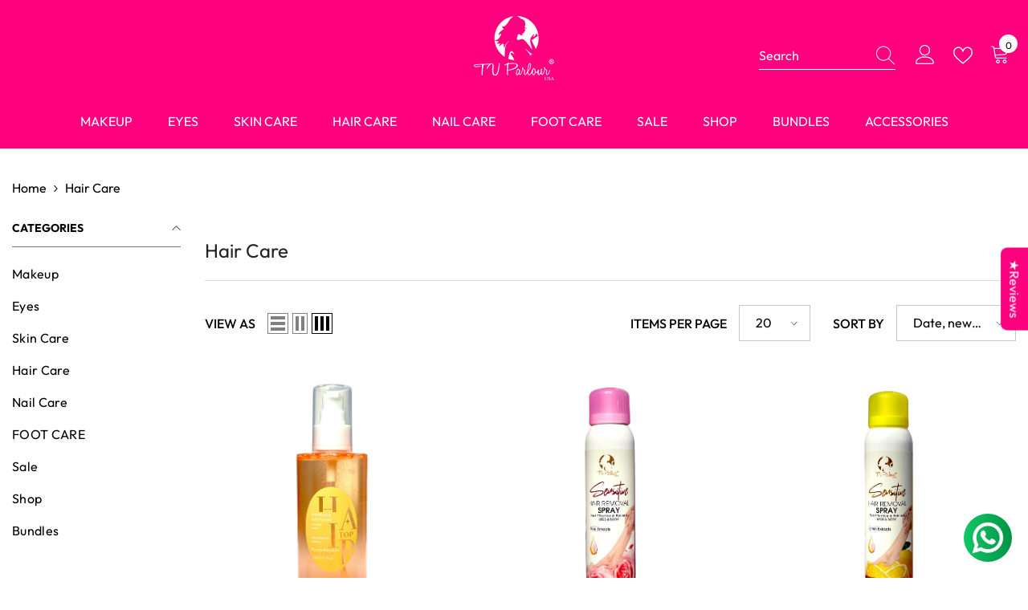

--- FILE ---
content_type: text/css
request_url: https://tvparlour.com/cdn/shop/t/18/assets/component-loading-overlay.aio.min.css?v=44031597679229185991761290458
body_size: 220
content:
/*
Generated time: October 24, 2025 07:20
This file was created by the app developer. Feel free to contact the original developer with any questions. It was minified (compressed) by AVADA. AVADA do NOT own this script.
*/
.loading-overlay{position:absolute;z-index:1;width:3rem;top:0;right:0}.loading-overlay__spinner{width:3rem;display:inline-block}.spinner{animation:rotator 1.4s linear infinite}.path{stroke-dasharray:280;stroke-dashoffset:0;transform-origin:center;stroke:var(--color-background-global);animation:dash 1.4s ease-in-out infinite}.loading-overlay:not(.hidden)+.cart-item__price-wrapper,.loading-overlay:not(.hidden)~cart-remove-button{opacity:50%}.loading-overlay:not(.hidden)~cart-remove-button{pointer-events:none;cursor:default}.loading-overlay--custom{display:none;bottom:0;left:0;right:0;width:100%;padding:0 5rem;background-color:var(--color-background-overylay)}.loading-overlay--custom .loading-overlay__spinner{position:absolute;top:50%;left:50%;width:40px;height:40px;transform:translate(-50%,-50%)}.loading-overlay--custom .spinner{width:100%;height:100%}.is-loading>.loading-overlay{display:block}.show_image_loading .card-media.animated-loading{background:var(--bg-planceholder)}.animated-loading{animation-duration:2.25s;animation-fill-mode:forwards;animation-iteration-count:infinite;animation-name:shimmer;animation-timing-function:linear;border:none!important;border-radius:0!important;background:var(--bg-planceholder);background:linear-gradient(to right,var(--bg-planceholder) 4%,#f1f2f3 25%,var(--bg-planceholder) 36%);background-size:2000px 100%}.animated-loading>img,.animated-loading>span{opacity:0!important}.is-loading.add-to-cart-btn,.is-loading.button{font-size:0!important;transition:none;position:relative}.is-loading.button svg{display:none!important}.is-loading.button:before{opacity:1;visibility:visible}.button:before{content:'';position:absolute;top:50%;left:46%;transform:translate(-50%,-50%);display:inline-block;border:2px solid #f6f6f6;border-radius:50%;border-top:2px solid var(--spinner-top-color);border-right:2px solid var(--spinner-right-color);border-bottom:2px solid var(--spinner-bottom-color);border-left:2px solid var(--spinner-left-color);width:20px;height:20px;animation:spin 1.4s linear infinite;opacity:0;visibility:hidden}.has-halo-loader .loading-overlay--custom{display:block;position:fixed;z-index:111}.product-item--loadingNoInfo .card-price .price,.product-item--loadingNoInfo .card-title .text,.product-item--loadingNoInfo .card-vendor{opacity:0;visibility:hidden}.media--loading-effect{animation-duration:2.25s;animation-fill-mode:forwards;animation-iteration-count:infinite;animation-name:shimmer;animation-timing-function:linear;border:none!important;border-radius:0!important;background:var(--bg-planceholder);background:linear-gradient(to right,var(--bg-planceholder) 4%,#f1f2f3 25%,var(--bg-planceholder) 36%);background-size:2000px 100%}.show_image_loading .media--loading-effect{background:var(--bg-planceholder)}.media--loading-effect>img.lazyload,.media--loading-effect>img.lazyloading{opacity:0!important}.card-media--loading .media-loading,.media--loading-effect>img.lazyloading~.media-loading,.media--loading-effect>img.lazyload~.media-loading{display:block}.ajax-loaded .media--loading-effect{background:0 0}@keyframes spin{0%{transform:translateY(-50%) rotate(0)}100%{transform:translateY(-50%) rotate(360deg)}}@-webkit-keyframes bouncedelay{0%,100%,80%{-webkit-transform:scale(0)}40%{-webkit-transform:scale(1)}}@keyframes bouncedelay{0%,100%,80%{-webkit-transform:scale(0);transform:scale(0)}40%{-webkit-transform:scale(1);transform:scale(1)}}@media (min-width:768px){.loading-overlay{left:0;right:auto}}

--- FILE ---
content_type: text/css
request_url: https://tvparlour.com/cdn/shop/t/18/assets/component-list-menu.aio.min.css?v=22764610730711021751761290460
body_size: -533
content:
/*
Generated time: October 24, 2025 07:20
This file was created by the app developer. Feel free to contact the original developer with any questions. It was minified (compressed) by AVADA. AVADA do NOT own this script.
*/
.list-menu--disclosure{display:none;position:absolute;min-width:100%;width:22rem;background-color:var(--bg-white);box-shadow:0 1px 4px 0 rgb(0 0 0 / 15%);padding:5px 0 5px 20px;opacity:0;visibility:visible;pointer-events:none;transition:opacity var(--duration-default) ease,transform var(--duration-default) ease}.list-menu--disclosure-2{margin-left:calc(100% - 15px);z-index:2;top:-5px}.list-menu--disclosure:focus{outline:0}.list-menu--disclosure.localization-selector{max-height:18rem;overflow:auto;width:10rem;padding:.5rem}

--- FILE ---
content_type: text/javascript
request_url: https://tvparlour.com/cdn/shop/t/18/assets/variants-edit-cart.js?v=81278797816338580521742362519
body_size: 1654
content:
class VariantEditCartSelects extends HTMLElement{constructor(){super(),this.variantSelect=this,this.item=$(this.variantSelect).closest(".product-edit-item"),this.variantSelect.classList.contains("has-default")&&(this.updateOptions(),this.updateMasterId(),this.renderProductInfo()),this.currentVariant?this.item[0]&&(this.item[0].dataset.inStock=this.currentVariant.available?"true":"false"):this.item[0].dataset.inStock="false";var inventory=this.currentVariant?.inventory_management;if(inventory!=null){var productId=this.item.data("cart-edit-id"),arrayInVarName="edit_cart_inven_array_"+productId,inven_array=window[arrayInVarName];if(inven_array!=null){var inven_num=inven_array[this.currentVariant.id],inventoryQuantity=parseInt(inven_num);this.item.find('input[name="quantity"]').attr("data-inventory-quantity",inventoryQuantity)}}this.addEventListener("change",this.onVariantChange.bind(this))}onVariantChange(event){this.updateOptions(),this.updateMasterId(),this.currentVariant?(this.updateMedia(),this.updateVariantInput(),this.updatePrice(),this.renderProductInfo(),this.updateAttribute(!1,!this.currentVariant.available)):this.updateAttribute(!0),this.updateAddToCartButton(),window.show_multiple_currencies&&Currency.currentCurrency!=shopCurrency&&Currency.convertAll(window.shop_currency,$("#currencies .active").attr("data-currency"),"span.money","money_format")}updateOptions(){this.options=Array.from(this.querySelectorAll("select"),select=>select.value)}updateMasterId(){this.currentVariant=this.getVariantData().find(variant=>!variant.options.map((option,index)=>this.options[index]===option).includes(!1))}updateMedia(){if(!this.currentVariant||!this.currentVariant?.featured_image)return;const itemImage=this.item.find(".product-edit-image"),image=this.currentVariant?.featured_image;itemImage&&itemImage.find("img").attr({src:image.src,srcset:image.src,alt:image.alt})}updateVariantInput(){const productForm=document.querySelector(`#product-form-edit-${this.dataset.product}`);if(!productForm)return;const input=productForm.querySelector('input[name="id"]');input&&(input.value=this.currentVariant.id,input.dispatchEvent(new Event("change",{bubbles:!0})))}updatePrice(){const itemPrice=this.item.find(".product-edit-price");if(itemPrice){var price=this.currentVariant?.price,compare_at_price=this.currentVariant?.compare_at_price;itemPrice.find(".price").html(Shopify.formatMoney(price,window.money_format)).show(),compare_at_price>price?(itemPrice.find(".compare-price").html(Shopify.formatMoney(compare_at_price,window.money_format)).show(),itemPrice.find(".price").addClass("new-price")):(itemPrice.find(".compare-price").hide(),itemPrice.find(".price").removeClass("new-price"))}}renderProductInfo(){var variantList=this.getVariantData().filter(variant=>variant.available),selectedOption1=this.currentVariant?.option1,selectedOption2=this.currentVariant?.option2,selectedOption3=this.currentVariant?.option3,selectedVariant=this.currentVariant.title,options=this.getElementsByClassName("product-form__input");this.item.find("[data-change-title]").text(selectedVariant),$.each(options,(index,element)=>{var position=$(element).data("option-index"),type=$(element).data("product-attribute");switch(position){case 0:if($(element).find("[data-header-option]").text(selectedOption1),type=="set-select"){var selectValue=$(element).find(".select__select").val(),selectList=$(element).find(".select__select option");selectList.each((idx,elt)=>{elt.value==selectValue?$(elt).attr("selected","selected"):$(elt).removeAttr("selected")})}var option1List=variantList.filter(variant=>variant.option1===selectedOption1);if(selectedOption2){var inputList=$(options[1]),input=inputList.find(".product-form__radio"),selectOption=inputList.find(".select__select option");type=="set-rectangle"?input.each((idx,elt)=>{var $input=$(elt),$label=$input.next(),optionValue=$(elt).val(),optionSoldout=option1List.find(variant=>variant.option2==optionValue);optionSoldout==null?$label.removeClass("available").addClass("soldout"):$label.removeClass("soldout").addClass("available")}):selectOption.each((idx,elt)=>{var $option=$(elt),optionValue=$(elt).val(),optionSoldout=option1List.find(variant=>variant.option2==optionValue);optionSoldout==null?$option.attr("disabled",!0):$option.removeAttr("disabled")})}if(selectedOption3){var inputList=$(options[2]),input=inputList.find(".product-form__radio"),selectOption=inputList.find(".select__select option");type=="set-rectangle"?input.each((idx,elt)=>{var $input=$(elt),$label=$input.next(),optionValue=$(elt).val(),optionSoldout=option1List.find(variant=>variant.option3==optionValue);optionSoldout==null?$label.removeClass("available").addClass("soldout"):$label.removeClass("soldout").addClass("available")}):electOption.each((idx,elt)=>{var $option=$(elt),optionValue=$(elt).val(),optionSoldout=option1List.find(variant=>variant.option3==optionValue);optionSoldout==null?$option.attr("disabled",!0):$option.removeAttr("disabled")})}break;case 1:if($(element).find("[data-header-option]").text(selectedOption2),type=="set-select"){var selectValue=$(element).find(".select__select").val(),selectList=$(element).find(".select__select option");selectList.each((idx,elt)=>{elt.value==selectValue?$(elt).attr("selected","selected"):$(elt).removeAttr("selected")})}var option2List=variantList.filter(variant=>variant.option2===selectedOption2);if(selectedOption1){var inputList=$(options[0]),input=inputList.find(".product-form__radio"),selectOption=inputList.find(".select__select option");type=="set-rectangle"?input.each((idx,elt)=>{var $input=$(elt),$label=$input.next(),optionValue=$(elt).val(),optionSoldout=option2List.find(variant=>variant.option1==optionValue);optionSoldout==null?$label.removeClass("available").addClass("soldout"):$label.removeClass("soldout").addClass("available")}):selectOption.each((idx,elt)=>{var $option=$(elt),optionValue=$(elt).val(),optionSoldout=option2List.find(variant=>variant.option1==optionValue);optionSoldout==null?$option.attr("disabled",!0):$option.removeAttr("disabled")})}if(selectedOption3){var inputList=$(options[2]),input=inputList.find(".product-form__radio"),selectOption=inputList.find(".select__select option");type=="set-rectangle"?input.each((idx,elt)=>{var $input=$(elt),$label=$input.next(),optionValue=$(elt).val(),optionSoldout=option2List.find(variant=>variant.option3==optionValue);optionSoldout==null?$label.removeClass("available").addClass("soldout"):$label.removeClass("soldout").addClass("available")}):electOption.each((idx,elt)=>{var $option=$(elt),optionValue=$(elt).val(),optionSoldout=option2List.find(variant=>variant.option3==optionValue);optionSoldout==null?$option.attr("disabled",!0):$option.removeAttr("disabled")})}break;case 2:if($(element).find("[data-header-option]").text(selectedOption3),type=="set-select"){var selectValue=$(element).find(".select__select").val(),selectList=$(element).find(".select__select option");selectList.each((idx,elt)=>{elt.value==selectValue?$(elt).attr("selected","selected"):$(elt).removeAttr("selected")})}var option3List=variantList.filter(variant=>variant.option3===selectedOption3);if(selectedOption1){var inputList=$(options[0]),input=inputList.find(".product-form__radio"),selectOption=inputList.find(".select__select option");type=="set-rectangle"?input.each((idx,elt)=>{var $input=$(elt),$label=$input.next(),optionValue=$(elt).val(),optionSoldout=option3List.find(variant=>variant.option1==optionValue);optionSoldout==null?$label.removeClass("available").addClass("soldout"):$label.removeClass("soldout").addClass("available")}):selectOption.each((idx,elt)=>{var $option=$(elt),optionValue=$(elt).val(),optionSoldout=option3List.find(variant=>variant.option1==optionValue);optionSoldout==null?$option.attr("disabled",!0):$option.removeAttr("disabled")})}if(selectedOption2){var inputList=$(options[1]),input=inputList.find(".product-form__radio");type=="set-rectangle"?input.each((idx,elt)=>{var $input=$(elt),$label=$input.next(),optionValue=$(elt).val(),optionSoldout=option3List.find(variant=>variant.option2==optionValue);optionSoldout==null?$label.removeClass("available").addClass("soldout"):$label.removeClass("soldout").addClass("available")}):selectOption.each((idx,elt)=>{var $option=$(elt),optionValue=$(elt).val(),optionSoldout=option3List.find(variant=>variant.option2==optionValue);optionSoldout==null?$option.attr("disabled",!0):$option.removeAttr("disabled")})}break}});var inventory=this.currentVariant?.inventory_management;if(inventory!=null){var productId=this.item.data("cart-edit-id"),arrayInVarName="edit_cart_inven_array_"+productId,inven_array=window[arrayInVarName];if(inven_array!=null){var inven_num=inven_array[this.currentVariant.id],inventoryQuantity=parseInt(inven_num);if(this.item.find('input[name="quantity"]').attr("data-inventory-quantity",inventoryQuantity),this.item.find(".product-edit-hotStock").length>0){var hotStock=this.item.find(".product-edit-hotStock"),maxStock=hotStock.data("edit-cart-hot-stock");if(inventoryQuantity>0&&inventoryQuantity<=maxStock){var textStock=window.inventory_text.hotStock.replace("[inventory]",inventoryQuantity);hotStock.text(textStock).show()}else hotStock.hide()}}}}updateAttribute(unavailable=!0,disable=!0){var alertBox=this.item.find(".alertBox"),quantityInput=this.item.find('input[name="quantity"]'),notifyMe=this.item.find(".product-edit-notifyMe"),hotStock=this.item.find(".productView-hotStock");unavailable?(this.item.removeClass("isChecked"),quantityInput.attr("disabled",!0),alertBox.find(".alertBox-message").text(window.variantStrings.unavailable_message),alertBox.show(),notifyMe.slideUp("slow"),hotStock.length>0&&hotStock.hide()):disable?(this.item.removeClass("isChecked"),quantityInput.attr("disabled",!0),alertBox.find(".alertBox-message").text(window.variantStrings.soldOut_message),alertBox.show(),this.item.find(".quantity__message").empty().hide(),notifyMe.length>0&&(notifyMe.find('input[name="halo-notify-product-variant"]').val(this.currentVariant.title),notifyMe.find(".notifyMe-text").empty(),notifyMe.slideDown("slow"))):(this.item.addClass("isChecked"),quantityInput.attr("disabled",!1),alertBox.find(".alertBox-message").text(""),alertBox.hide(),notifyMe.length>0&&notifyMe.slideUp("slow")),this.item[0]&&(this.item[0].dataset.inStock=this.currentVariant.available?"true":"false")}getVariantData(){return this.variantData=this.variantData||JSON.parse(this.querySelector('[type="application/json"]').textContent),this.variantData}updateAddToCartButton(){const editCartWrapper=this.variantSelect.closest("[data-template-cart-edit]");if(!editCartWrapper)return;const productItems=[...editCartWrapper.querySelectorAll(".product-edit-item")],updateEditCartButton=this.variantSelect.closest("[data-edit-cart-popup]").querySelector("[data-update-cart-edit]");productItems.every(productItem=>productItem.dataset.inStock=="true")?updateEditCartButton.disabled=!1:updateEditCartButton.disabled=!0}}customElements.define("variant-edit-selects",VariantEditCartSelects);class VariantEditCartRadios extends VariantEditCartSelects{constructor(){super()}updateOptions(){const fieldsets=Array.from(this.querySelectorAll("fieldset"));this.options=fieldsets.map(fieldset=>Array.from(fieldset.querySelectorAll("input")).find(radio=>radio.checked).value)}}customElements.define("variant-edit-radios",VariantEditCartRadios);class QuantityEditCartInput extends HTMLElement{constructor(){super(),this.input=this.querySelector("input"),this.changeEvent=new Event("change",{bubbles:!0}),this.item=$(this.input).closest(".product-edit-item"),this.input.addEventListener("change",this.onInputChange.bind(this)),this.querySelectorAll(".btn-quantity").forEach(button=>button.addEventListener("click",this.onButtonClick.bind(this)))}onButtonClick(event){event.preventDefault();var inputValue=this.input.value,maxValue=parseInt(this.input.dataset.inventoryQuantity);const value=Number(this.input.value);if(event.target.classList.contains("plus"))var newVal=value+1;else var newVal=value-1;if(inputValue<1&&(newVal=1,this.input.value=newVal),inputValue>maxValue){var arrayInVarName=`quick_view_selling_array_${this.input.dataset.product}`,itemInArray=window[arrayInVarName],itemStatus=itemInArray[currentId];if(console.log(itemStatus),itemStatus=="deny"){newVal=maxValue,this.input.value=newVal;const message=getInputMessage(maxValue);showWarning(message,3e3)}}this.input.value=newVal,this.input.dispatchEvent(this.changeEvent)}onInputChange(event){event.preventDefault();var inputValue=Number(this.input.value),inventoryQuantity=Number(this.input.dataset.quantity);if(inputValue<1)inputValue=1,this.input.value=inputValue;else if(inventoryQuantity<inputValue){var message=window.inventory_text.warningQuantity.replace("[inventory]",inventoryQuantity);inputValue=inventoryQuantity,this.input.value=inputValue,this.item.find(".quantity__message").text(message).show(),this.item.removeClass("isChecked")}else this.item.addClass("isChecked"),this.item.find(".quantity__message").empty().hide()}}customElements.define("quantity-edit-cart-input",QuantityEditCartInput);
//# sourceMappingURL=/cdn/shop/t/18/assets/variants-edit-cart.js.map?v=81278797816338580521742362519
